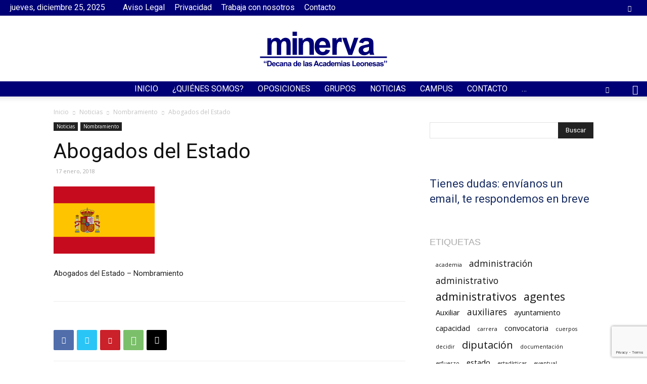

--- FILE ---
content_type: text/html; charset=utf-8
request_url: https://www.google.com/recaptcha/api2/anchor?ar=1&k=6LecCuAaAAAAACZeODP-4MVSd_pWPN7VZoFhesPY&co=aHR0cHM6Ly9hY2FkZW1pYW1pbmVydmEuY29tOjQ0Mw..&hl=en&v=7gg7H51Q-naNfhmCP3_R47ho&size=invisible&anchor-ms=20000&execute-ms=30000&cb=elogf7hwam0l
body_size: 48234
content:
<!DOCTYPE HTML><html dir="ltr" lang="en"><head><meta http-equiv="Content-Type" content="text/html; charset=UTF-8">
<meta http-equiv="X-UA-Compatible" content="IE=edge">
<title>reCAPTCHA</title>
<style type="text/css">
/* cyrillic-ext */
@font-face {
  font-family: 'Roboto';
  font-style: normal;
  font-weight: 400;
  font-stretch: 100%;
  src: url(//fonts.gstatic.com/s/roboto/v48/KFO7CnqEu92Fr1ME7kSn66aGLdTylUAMa3GUBHMdazTgWw.woff2) format('woff2');
  unicode-range: U+0460-052F, U+1C80-1C8A, U+20B4, U+2DE0-2DFF, U+A640-A69F, U+FE2E-FE2F;
}
/* cyrillic */
@font-face {
  font-family: 'Roboto';
  font-style: normal;
  font-weight: 400;
  font-stretch: 100%;
  src: url(//fonts.gstatic.com/s/roboto/v48/KFO7CnqEu92Fr1ME7kSn66aGLdTylUAMa3iUBHMdazTgWw.woff2) format('woff2');
  unicode-range: U+0301, U+0400-045F, U+0490-0491, U+04B0-04B1, U+2116;
}
/* greek-ext */
@font-face {
  font-family: 'Roboto';
  font-style: normal;
  font-weight: 400;
  font-stretch: 100%;
  src: url(//fonts.gstatic.com/s/roboto/v48/KFO7CnqEu92Fr1ME7kSn66aGLdTylUAMa3CUBHMdazTgWw.woff2) format('woff2');
  unicode-range: U+1F00-1FFF;
}
/* greek */
@font-face {
  font-family: 'Roboto';
  font-style: normal;
  font-weight: 400;
  font-stretch: 100%;
  src: url(//fonts.gstatic.com/s/roboto/v48/KFO7CnqEu92Fr1ME7kSn66aGLdTylUAMa3-UBHMdazTgWw.woff2) format('woff2');
  unicode-range: U+0370-0377, U+037A-037F, U+0384-038A, U+038C, U+038E-03A1, U+03A3-03FF;
}
/* math */
@font-face {
  font-family: 'Roboto';
  font-style: normal;
  font-weight: 400;
  font-stretch: 100%;
  src: url(//fonts.gstatic.com/s/roboto/v48/KFO7CnqEu92Fr1ME7kSn66aGLdTylUAMawCUBHMdazTgWw.woff2) format('woff2');
  unicode-range: U+0302-0303, U+0305, U+0307-0308, U+0310, U+0312, U+0315, U+031A, U+0326-0327, U+032C, U+032F-0330, U+0332-0333, U+0338, U+033A, U+0346, U+034D, U+0391-03A1, U+03A3-03A9, U+03B1-03C9, U+03D1, U+03D5-03D6, U+03F0-03F1, U+03F4-03F5, U+2016-2017, U+2034-2038, U+203C, U+2040, U+2043, U+2047, U+2050, U+2057, U+205F, U+2070-2071, U+2074-208E, U+2090-209C, U+20D0-20DC, U+20E1, U+20E5-20EF, U+2100-2112, U+2114-2115, U+2117-2121, U+2123-214F, U+2190, U+2192, U+2194-21AE, U+21B0-21E5, U+21F1-21F2, U+21F4-2211, U+2213-2214, U+2216-22FF, U+2308-230B, U+2310, U+2319, U+231C-2321, U+2336-237A, U+237C, U+2395, U+239B-23B7, U+23D0, U+23DC-23E1, U+2474-2475, U+25AF, U+25B3, U+25B7, U+25BD, U+25C1, U+25CA, U+25CC, U+25FB, U+266D-266F, U+27C0-27FF, U+2900-2AFF, U+2B0E-2B11, U+2B30-2B4C, U+2BFE, U+3030, U+FF5B, U+FF5D, U+1D400-1D7FF, U+1EE00-1EEFF;
}
/* symbols */
@font-face {
  font-family: 'Roboto';
  font-style: normal;
  font-weight: 400;
  font-stretch: 100%;
  src: url(//fonts.gstatic.com/s/roboto/v48/KFO7CnqEu92Fr1ME7kSn66aGLdTylUAMaxKUBHMdazTgWw.woff2) format('woff2');
  unicode-range: U+0001-000C, U+000E-001F, U+007F-009F, U+20DD-20E0, U+20E2-20E4, U+2150-218F, U+2190, U+2192, U+2194-2199, U+21AF, U+21E6-21F0, U+21F3, U+2218-2219, U+2299, U+22C4-22C6, U+2300-243F, U+2440-244A, U+2460-24FF, U+25A0-27BF, U+2800-28FF, U+2921-2922, U+2981, U+29BF, U+29EB, U+2B00-2BFF, U+4DC0-4DFF, U+FFF9-FFFB, U+10140-1018E, U+10190-1019C, U+101A0, U+101D0-101FD, U+102E0-102FB, U+10E60-10E7E, U+1D2C0-1D2D3, U+1D2E0-1D37F, U+1F000-1F0FF, U+1F100-1F1AD, U+1F1E6-1F1FF, U+1F30D-1F30F, U+1F315, U+1F31C, U+1F31E, U+1F320-1F32C, U+1F336, U+1F378, U+1F37D, U+1F382, U+1F393-1F39F, U+1F3A7-1F3A8, U+1F3AC-1F3AF, U+1F3C2, U+1F3C4-1F3C6, U+1F3CA-1F3CE, U+1F3D4-1F3E0, U+1F3ED, U+1F3F1-1F3F3, U+1F3F5-1F3F7, U+1F408, U+1F415, U+1F41F, U+1F426, U+1F43F, U+1F441-1F442, U+1F444, U+1F446-1F449, U+1F44C-1F44E, U+1F453, U+1F46A, U+1F47D, U+1F4A3, U+1F4B0, U+1F4B3, U+1F4B9, U+1F4BB, U+1F4BF, U+1F4C8-1F4CB, U+1F4D6, U+1F4DA, U+1F4DF, U+1F4E3-1F4E6, U+1F4EA-1F4ED, U+1F4F7, U+1F4F9-1F4FB, U+1F4FD-1F4FE, U+1F503, U+1F507-1F50B, U+1F50D, U+1F512-1F513, U+1F53E-1F54A, U+1F54F-1F5FA, U+1F610, U+1F650-1F67F, U+1F687, U+1F68D, U+1F691, U+1F694, U+1F698, U+1F6AD, U+1F6B2, U+1F6B9-1F6BA, U+1F6BC, U+1F6C6-1F6CF, U+1F6D3-1F6D7, U+1F6E0-1F6EA, U+1F6F0-1F6F3, U+1F6F7-1F6FC, U+1F700-1F7FF, U+1F800-1F80B, U+1F810-1F847, U+1F850-1F859, U+1F860-1F887, U+1F890-1F8AD, U+1F8B0-1F8BB, U+1F8C0-1F8C1, U+1F900-1F90B, U+1F93B, U+1F946, U+1F984, U+1F996, U+1F9E9, U+1FA00-1FA6F, U+1FA70-1FA7C, U+1FA80-1FA89, U+1FA8F-1FAC6, U+1FACE-1FADC, U+1FADF-1FAE9, U+1FAF0-1FAF8, U+1FB00-1FBFF;
}
/* vietnamese */
@font-face {
  font-family: 'Roboto';
  font-style: normal;
  font-weight: 400;
  font-stretch: 100%;
  src: url(//fonts.gstatic.com/s/roboto/v48/KFO7CnqEu92Fr1ME7kSn66aGLdTylUAMa3OUBHMdazTgWw.woff2) format('woff2');
  unicode-range: U+0102-0103, U+0110-0111, U+0128-0129, U+0168-0169, U+01A0-01A1, U+01AF-01B0, U+0300-0301, U+0303-0304, U+0308-0309, U+0323, U+0329, U+1EA0-1EF9, U+20AB;
}
/* latin-ext */
@font-face {
  font-family: 'Roboto';
  font-style: normal;
  font-weight: 400;
  font-stretch: 100%;
  src: url(//fonts.gstatic.com/s/roboto/v48/KFO7CnqEu92Fr1ME7kSn66aGLdTylUAMa3KUBHMdazTgWw.woff2) format('woff2');
  unicode-range: U+0100-02BA, U+02BD-02C5, U+02C7-02CC, U+02CE-02D7, U+02DD-02FF, U+0304, U+0308, U+0329, U+1D00-1DBF, U+1E00-1E9F, U+1EF2-1EFF, U+2020, U+20A0-20AB, U+20AD-20C0, U+2113, U+2C60-2C7F, U+A720-A7FF;
}
/* latin */
@font-face {
  font-family: 'Roboto';
  font-style: normal;
  font-weight: 400;
  font-stretch: 100%;
  src: url(//fonts.gstatic.com/s/roboto/v48/KFO7CnqEu92Fr1ME7kSn66aGLdTylUAMa3yUBHMdazQ.woff2) format('woff2');
  unicode-range: U+0000-00FF, U+0131, U+0152-0153, U+02BB-02BC, U+02C6, U+02DA, U+02DC, U+0304, U+0308, U+0329, U+2000-206F, U+20AC, U+2122, U+2191, U+2193, U+2212, U+2215, U+FEFF, U+FFFD;
}
/* cyrillic-ext */
@font-face {
  font-family: 'Roboto';
  font-style: normal;
  font-weight: 500;
  font-stretch: 100%;
  src: url(//fonts.gstatic.com/s/roboto/v48/KFO7CnqEu92Fr1ME7kSn66aGLdTylUAMa3GUBHMdazTgWw.woff2) format('woff2');
  unicode-range: U+0460-052F, U+1C80-1C8A, U+20B4, U+2DE0-2DFF, U+A640-A69F, U+FE2E-FE2F;
}
/* cyrillic */
@font-face {
  font-family: 'Roboto';
  font-style: normal;
  font-weight: 500;
  font-stretch: 100%;
  src: url(//fonts.gstatic.com/s/roboto/v48/KFO7CnqEu92Fr1ME7kSn66aGLdTylUAMa3iUBHMdazTgWw.woff2) format('woff2');
  unicode-range: U+0301, U+0400-045F, U+0490-0491, U+04B0-04B1, U+2116;
}
/* greek-ext */
@font-face {
  font-family: 'Roboto';
  font-style: normal;
  font-weight: 500;
  font-stretch: 100%;
  src: url(//fonts.gstatic.com/s/roboto/v48/KFO7CnqEu92Fr1ME7kSn66aGLdTylUAMa3CUBHMdazTgWw.woff2) format('woff2');
  unicode-range: U+1F00-1FFF;
}
/* greek */
@font-face {
  font-family: 'Roboto';
  font-style: normal;
  font-weight: 500;
  font-stretch: 100%;
  src: url(//fonts.gstatic.com/s/roboto/v48/KFO7CnqEu92Fr1ME7kSn66aGLdTylUAMa3-UBHMdazTgWw.woff2) format('woff2');
  unicode-range: U+0370-0377, U+037A-037F, U+0384-038A, U+038C, U+038E-03A1, U+03A3-03FF;
}
/* math */
@font-face {
  font-family: 'Roboto';
  font-style: normal;
  font-weight: 500;
  font-stretch: 100%;
  src: url(//fonts.gstatic.com/s/roboto/v48/KFO7CnqEu92Fr1ME7kSn66aGLdTylUAMawCUBHMdazTgWw.woff2) format('woff2');
  unicode-range: U+0302-0303, U+0305, U+0307-0308, U+0310, U+0312, U+0315, U+031A, U+0326-0327, U+032C, U+032F-0330, U+0332-0333, U+0338, U+033A, U+0346, U+034D, U+0391-03A1, U+03A3-03A9, U+03B1-03C9, U+03D1, U+03D5-03D6, U+03F0-03F1, U+03F4-03F5, U+2016-2017, U+2034-2038, U+203C, U+2040, U+2043, U+2047, U+2050, U+2057, U+205F, U+2070-2071, U+2074-208E, U+2090-209C, U+20D0-20DC, U+20E1, U+20E5-20EF, U+2100-2112, U+2114-2115, U+2117-2121, U+2123-214F, U+2190, U+2192, U+2194-21AE, U+21B0-21E5, U+21F1-21F2, U+21F4-2211, U+2213-2214, U+2216-22FF, U+2308-230B, U+2310, U+2319, U+231C-2321, U+2336-237A, U+237C, U+2395, U+239B-23B7, U+23D0, U+23DC-23E1, U+2474-2475, U+25AF, U+25B3, U+25B7, U+25BD, U+25C1, U+25CA, U+25CC, U+25FB, U+266D-266F, U+27C0-27FF, U+2900-2AFF, U+2B0E-2B11, U+2B30-2B4C, U+2BFE, U+3030, U+FF5B, U+FF5D, U+1D400-1D7FF, U+1EE00-1EEFF;
}
/* symbols */
@font-face {
  font-family: 'Roboto';
  font-style: normal;
  font-weight: 500;
  font-stretch: 100%;
  src: url(//fonts.gstatic.com/s/roboto/v48/KFO7CnqEu92Fr1ME7kSn66aGLdTylUAMaxKUBHMdazTgWw.woff2) format('woff2');
  unicode-range: U+0001-000C, U+000E-001F, U+007F-009F, U+20DD-20E0, U+20E2-20E4, U+2150-218F, U+2190, U+2192, U+2194-2199, U+21AF, U+21E6-21F0, U+21F3, U+2218-2219, U+2299, U+22C4-22C6, U+2300-243F, U+2440-244A, U+2460-24FF, U+25A0-27BF, U+2800-28FF, U+2921-2922, U+2981, U+29BF, U+29EB, U+2B00-2BFF, U+4DC0-4DFF, U+FFF9-FFFB, U+10140-1018E, U+10190-1019C, U+101A0, U+101D0-101FD, U+102E0-102FB, U+10E60-10E7E, U+1D2C0-1D2D3, U+1D2E0-1D37F, U+1F000-1F0FF, U+1F100-1F1AD, U+1F1E6-1F1FF, U+1F30D-1F30F, U+1F315, U+1F31C, U+1F31E, U+1F320-1F32C, U+1F336, U+1F378, U+1F37D, U+1F382, U+1F393-1F39F, U+1F3A7-1F3A8, U+1F3AC-1F3AF, U+1F3C2, U+1F3C4-1F3C6, U+1F3CA-1F3CE, U+1F3D4-1F3E0, U+1F3ED, U+1F3F1-1F3F3, U+1F3F5-1F3F7, U+1F408, U+1F415, U+1F41F, U+1F426, U+1F43F, U+1F441-1F442, U+1F444, U+1F446-1F449, U+1F44C-1F44E, U+1F453, U+1F46A, U+1F47D, U+1F4A3, U+1F4B0, U+1F4B3, U+1F4B9, U+1F4BB, U+1F4BF, U+1F4C8-1F4CB, U+1F4D6, U+1F4DA, U+1F4DF, U+1F4E3-1F4E6, U+1F4EA-1F4ED, U+1F4F7, U+1F4F9-1F4FB, U+1F4FD-1F4FE, U+1F503, U+1F507-1F50B, U+1F50D, U+1F512-1F513, U+1F53E-1F54A, U+1F54F-1F5FA, U+1F610, U+1F650-1F67F, U+1F687, U+1F68D, U+1F691, U+1F694, U+1F698, U+1F6AD, U+1F6B2, U+1F6B9-1F6BA, U+1F6BC, U+1F6C6-1F6CF, U+1F6D3-1F6D7, U+1F6E0-1F6EA, U+1F6F0-1F6F3, U+1F6F7-1F6FC, U+1F700-1F7FF, U+1F800-1F80B, U+1F810-1F847, U+1F850-1F859, U+1F860-1F887, U+1F890-1F8AD, U+1F8B0-1F8BB, U+1F8C0-1F8C1, U+1F900-1F90B, U+1F93B, U+1F946, U+1F984, U+1F996, U+1F9E9, U+1FA00-1FA6F, U+1FA70-1FA7C, U+1FA80-1FA89, U+1FA8F-1FAC6, U+1FACE-1FADC, U+1FADF-1FAE9, U+1FAF0-1FAF8, U+1FB00-1FBFF;
}
/* vietnamese */
@font-face {
  font-family: 'Roboto';
  font-style: normal;
  font-weight: 500;
  font-stretch: 100%;
  src: url(//fonts.gstatic.com/s/roboto/v48/KFO7CnqEu92Fr1ME7kSn66aGLdTylUAMa3OUBHMdazTgWw.woff2) format('woff2');
  unicode-range: U+0102-0103, U+0110-0111, U+0128-0129, U+0168-0169, U+01A0-01A1, U+01AF-01B0, U+0300-0301, U+0303-0304, U+0308-0309, U+0323, U+0329, U+1EA0-1EF9, U+20AB;
}
/* latin-ext */
@font-face {
  font-family: 'Roboto';
  font-style: normal;
  font-weight: 500;
  font-stretch: 100%;
  src: url(//fonts.gstatic.com/s/roboto/v48/KFO7CnqEu92Fr1ME7kSn66aGLdTylUAMa3KUBHMdazTgWw.woff2) format('woff2');
  unicode-range: U+0100-02BA, U+02BD-02C5, U+02C7-02CC, U+02CE-02D7, U+02DD-02FF, U+0304, U+0308, U+0329, U+1D00-1DBF, U+1E00-1E9F, U+1EF2-1EFF, U+2020, U+20A0-20AB, U+20AD-20C0, U+2113, U+2C60-2C7F, U+A720-A7FF;
}
/* latin */
@font-face {
  font-family: 'Roboto';
  font-style: normal;
  font-weight: 500;
  font-stretch: 100%;
  src: url(//fonts.gstatic.com/s/roboto/v48/KFO7CnqEu92Fr1ME7kSn66aGLdTylUAMa3yUBHMdazQ.woff2) format('woff2');
  unicode-range: U+0000-00FF, U+0131, U+0152-0153, U+02BB-02BC, U+02C6, U+02DA, U+02DC, U+0304, U+0308, U+0329, U+2000-206F, U+20AC, U+2122, U+2191, U+2193, U+2212, U+2215, U+FEFF, U+FFFD;
}
/* cyrillic-ext */
@font-face {
  font-family: 'Roboto';
  font-style: normal;
  font-weight: 900;
  font-stretch: 100%;
  src: url(//fonts.gstatic.com/s/roboto/v48/KFO7CnqEu92Fr1ME7kSn66aGLdTylUAMa3GUBHMdazTgWw.woff2) format('woff2');
  unicode-range: U+0460-052F, U+1C80-1C8A, U+20B4, U+2DE0-2DFF, U+A640-A69F, U+FE2E-FE2F;
}
/* cyrillic */
@font-face {
  font-family: 'Roboto';
  font-style: normal;
  font-weight: 900;
  font-stretch: 100%;
  src: url(//fonts.gstatic.com/s/roboto/v48/KFO7CnqEu92Fr1ME7kSn66aGLdTylUAMa3iUBHMdazTgWw.woff2) format('woff2');
  unicode-range: U+0301, U+0400-045F, U+0490-0491, U+04B0-04B1, U+2116;
}
/* greek-ext */
@font-face {
  font-family: 'Roboto';
  font-style: normal;
  font-weight: 900;
  font-stretch: 100%;
  src: url(//fonts.gstatic.com/s/roboto/v48/KFO7CnqEu92Fr1ME7kSn66aGLdTylUAMa3CUBHMdazTgWw.woff2) format('woff2');
  unicode-range: U+1F00-1FFF;
}
/* greek */
@font-face {
  font-family: 'Roboto';
  font-style: normal;
  font-weight: 900;
  font-stretch: 100%;
  src: url(//fonts.gstatic.com/s/roboto/v48/KFO7CnqEu92Fr1ME7kSn66aGLdTylUAMa3-UBHMdazTgWw.woff2) format('woff2');
  unicode-range: U+0370-0377, U+037A-037F, U+0384-038A, U+038C, U+038E-03A1, U+03A3-03FF;
}
/* math */
@font-face {
  font-family: 'Roboto';
  font-style: normal;
  font-weight: 900;
  font-stretch: 100%;
  src: url(//fonts.gstatic.com/s/roboto/v48/KFO7CnqEu92Fr1ME7kSn66aGLdTylUAMawCUBHMdazTgWw.woff2) format('woff2');
  unicode-range: U+0302-0303, U+0305, U+0307-0308, U+0310, U+0312, U+0315, U+031A, U+0326-0327, U+032C, U+032F-0330, U+0332-0333, U+0338, U+033A, U+0346, U+034D, U+0391-03A1, U+03A3-03A9, U+03B1-03C9, U+03D1, U+03D5-03D6, U+03F0-03F1, U+03F4-03F5, U+2016-2017, U+2034-2038, U+203C, U+2040, U+2043, U+2047, U+2050, U+2057, U+205F, U+2070-2071, U+2074-208E, U+2090-209C, U+20D0-20DC, U+20E1, U+20E5-20EF, U+2100-2112, U+2114-2115, U+2117-2121, U+2123-214F, U+2190, U+2192, U+2194-21AE, U+21B0-21E5, U+21F1-21F2, U+21F4-2211, U+2213-2214, U+2216-22FF, U+2308-230B, U+2310, U+2319, U+231C-2321, U+2336-237A, U+237C, U+2395, U+239B-23B7, U+23D0, U+23DC-23E1, U+2474-2475, U+25AF, U+25B3, U+25B7, U+25BD, U+25C1, U+25CA, U+25CC, U+25FB, U+266D-266F, U+27C0-27FF, U+2900-2AFF, U+2B0E-2B11, U+2B30-2B4C, U+2BFE, U+3030, U+FF5B, U+FF5D, U+1D400-1D7FF, U+1EE00-1EEFF;
}
/* symbols */
@font-face {
  font-family: 'Roboto';
  font-style: normal;
  font-weight: 900;
  font-stretch: 100%;
  src: url(//fonts.gstatic.com/s/roboto/v48/KFO7CnqEu92Fr1ME7kSn66aGLdTylUAMaxKUBHMdazTgWw.woff2) format('woff2');
  unicode-range: U+0001-000C, U+000E-001F, U+007F-009F, U+20DD-20E0, U+20E2-20E4, U+2150-218F, U+2190, U+2192, U+2194-2199, U+21AF, U+21E6-21F0, U+21F3, U+2218-2219, U+2299, U+22C4-22C6, U+2300-243F, U+2440-244A, U+2460-24FF, U+25A0-27BF, U+2800-28FF, U+2921-2922, U+2981, U+29BF, U+29EB, U+2B00-2BFF, U+4DC0-4DFF, U+FFF9-FFFB, U+10140-1018E, U+10190-1019C, U+101A0, U+101D0-101FD, U+102E0-102FB, U+10E60-10E7E, U+1D2C0-1D2D3, U+1D2E0-1D37F, U+1F000-1F0FF, U+1F100-1F1AD, U+1F1E6-1F1FF, U+1F30D-1F30F, U+1F315, U+1F31C, U+1F31E, U+1F320-1F32C, U+1F336, U+1F378, U+1F37D, U+1F382, U+1F393-1F39F, U+1F3A7-1F3A8, U+1F3AC-1F3AF, U+1F3C2, U+1F3C4-1F3C6, U+1F3CA-1F3CE, U+1F3D4-1F3E0, U+1F3ED, U+1F3F1-1F3F3, U+1F3F5-1F3F7, U+1F408, U+1F415, U+1F41F, U+1F426, U+1F43F, U+1F441-1F442, U+1F444, U+1F446-1F449, U+1F44C-1F44E, U+1F453, U+1F46A, U+1F47D, U+1F4A3, U+1F4B0, U+1F4B3, U+1F4B9, U+1F4BB, U+1F4BF, U+1F4C8-1F4CB, U+1F4D6, U+1F4DA, U+1F4DF, U+1F4E3-1F4E6, U+1F4EA-1F4ED, U+1F4F7, U+1F4F9-1F4FB, U+1F4FD-1F4FE, U+1F503, U+1F507-1F50B, U+1F50D, U+1F512-1F513, U+1F53E-1F54A, U+1F54F-1F5FA, U+1F610, U+1F650-1F67F, U+1F687, U+1F68D, U+1F691, U+1F694, U+1F698, U+1F6AD, U+1F6B2, U+1F6B9-1F6BA, U+1F6BC, U+1F6C6-1F6CF, U+1F6D3-1F6D7, U+1F6E0-1F6EA, U+1F6F0-1F6F3, U+1F6F7-1F6FC, U+1F700-1F7FF, U+1F800-1F80B, U+1F810-1F847, U+1F850-1F859, U+1F860-1F887, U+1F890-1F8AD, U+1F8B0-1F8BB, U+1F8C0-1F8C1, U+1F900-1F90B, U+1F93B, U+1F946, U+1F984, U+1F996, U+1F9E9, U+1FA00-1FA6F, U+1FA70-1FA7C, U+1FA80-1FA89, U+1FA8F-1FAC6, U+1FACE-1FADC, U+1FADF-1FAE9, U+1FAF0-1FAF8, U+1FB00-1FBFF;
}
/* vietnamese */
@font-face {
  font-family: 'Roboto';
  font-style: normal;
  font-weight: 900;
  font-stretch: 100%;
  src: url(//fonts.gstatic.com/s/roboto/v48/KFO7CnqEu92Fr1ME7kSn66aGLdTylUAMa3OUBHMdazTgWw.woff2) format('woff2');
  unicode-range: U+0102-0103, U+0110-0111, U+0128-0129, U+0168-0169, U+01A0-01A1, U+01AF-01B0, U+0300-0301, U+0303-0304, U+0308-0309, U+0323, U+0329, U+1EA0-1EF9, U+20AB;
}
/* latin-ext */
@font-face {
  font-family: 'Roboto';
  font-style: normal;
  font-weight: 900;
  font-stretch: 100%;
  src: url(//fonts.gstatic.com/s/roboto/v48/KFO7CnqEu92Fr1ME7kSn66aGLdTylUAMa3KUBHMdazTgWw.woff2) format('woff2');
  unicode-range: U+0100-02BA, U+02BD-02C5, U+02C7-02CC, U+02CE-02D7, U+02DD-02FF, U+0304, U+0308, U+0329, U+1D00-1DBF, U+1E00-1E9F, U+1EF2-1EFF, U+2020, U+20A0-20AB, U+20AD-20C0, U+2113, U+2C60-2C7F, U+A720-A7FF;
}
/* latin */
@font-face {
  font-family: 'Roboto';
  font-style: normal;
  font-weight: 900;
  font-stretch: 100%;
  src: url(//fonts.gstatic.com/s/roboto/v48/KFO7CnqEu92Fr1ME7kSn66aGLdTylUAMa3yUBHMdazQ.woff2) format('woff2');
  unicode-range: U+0000-00FF, U+0131, U+0152-0153, U+02BB-02BC, U+02C6, U+02DA, U+02DC, U+0304, U+0308, U+0329, U+2000-206F, U+20AC, U+2122, U+2191, U+2193, U+2212, U+2215, U+FEFF, U+FFFD;
}

</style>
<link rel="stylesheet" type="text/css" href="https://www.gstatic.com/recaptcha/releases/7gg7H51Q-naNfhmCP3_R47ho/styles__ltr.css">
<script nonce="ySVzEBUgisWasTZi9StIOg" type="text/javascript">window['__recaptcha_api'] = 'https://www.google.com/recaptcha/api2/';</script>
<script type="text/javascript" src="https://www.gstatic.com/recaptcha/releases/7gg7H51Q-naNfhmCP3_R47ho/recaptcha__en.js" nonce="ySVzEBUgisWasTZi9StIOg">
      
    </script></head>
<body><div id="rc-anchor-alert" class="rc-anchor-alert"></div>
<input type="hidden" id="recaptcha-token" value="[base64]">
<script type="text/javascript" nonce="ySVzEBUgisWasTZi9StIOg">
      recaptcha.anchor.Main.init("[\x22ainput\x22,[\x22bgdata\x22,\x22\x22,\[base64]/[base64]/bmV3IFpbdF0obVswXSk6Sz09Mj9uZXcgWlt0XShtWzBdLG1bMV0pOks9PTM/bmV3IFpbdF0obVswXSxtWzFdLG1bMl0pOks9PTQ/[base64]/[base64]/[base64]/[base64]/[base64]/[base64]/[base64]/[base64]/[base64]/[base64]/[base64]/[base64]/[base64]/[base64]\\u003d\\u003d\x22,\[base64]\\u003d\\u003d\x22,\x22w5vCqU7Cv8O4w6rCgFVCIDDCv8Kqw45WecKCwplfwonDjzzDgho2w74Fw7UYwpTDvCZDw7gQO8KwbR9KXCXDhMOrQTnCusOxwpx9wpV9w4vCq8Ogw7YXWcOLw68meSnDkcKDw4Itwo0FccOQwp9lLcK/[base64]/DqRjCuycxw6QJK1LDkcK/w67DscOxRlXDjiXDuMK2w6jDp3F3VcKJwrlJw5DDrAjDtsKFwq0Ewq8/[base64]/Dgi7CsE7CgsKtPsOCYWEjDXVcKMOUw7B7w5JqZcK3wrPDuGAjGTU2w4fCixMoUC/CsyQ7wrfCjSI+E8K2T8KZwoHDikFhwps8w6nCpsK0wozCrwMJwo9vw79/wpbDsTBCw5ooPT4YwociDMOHw4DDu0Mdw60GOMOTwqjChsOzwoPCt2ZiQHAJCAnCp8KHYzfDjCV6ccO0H8OawoUMw7TDisO5IFV8ScKLV8OUS8OIw5kIwr/DgcOcIMK5HMO+w4liYhB0w5UWwql0dQkbAF/Ci8Kwd0DDpMKCwo3CvSjDqMK7woXDjC0JWy85w5XDvcOeKXkWw7JFLCwSFgbDngYywpPCosOUJFw3T1cRw67CnCTCmBLCgcK0w43DsDhgw4Vgw5YbMcOjw7XDjGNpwo8SGGlfw502IcOYNA/[base64]/DrG9NIToccFQzwqtTLhdXbl/CnMOdw4rDp13DpH7DpCHCj1YYMCFXfcOgw4DDhRZ5TsKJw5BawqbDj8Ozw5V5wpReBcOibMKcHgPDv8Kyw6JwBMKkw7g8wpnCqBDDgsOMJD7DrlwDYgrChsOgaMKMw7o6w5bDo8O2w6PCvMKCPMOpwpBMw4DDoT/CmsKOw5HDicKJwppbwpRrUVt3wpsABMOOMsObwos9w4rCj8OUw5IWXi/Ct8OXw73CnDbDj8KRMcOtw5nDpsOcw7PDvsKIw57DjgQrOmAeDMOpRxjDjwbCq3FVcV85fMOyw6LDtcOkZsK/w7wQJcKjNMKbwrUWwo4qTMKqw4cUwp3CrVlxaUsswonChWzDlcKBE03CicKDwpUMwpHChy/Dpihvw5UpDsK7wpIZwr8ANmHCvMKnw5gowrjDgyPCiEIqMEHDhMONBSMuwqcKwqFuX2DDphPDiMKZw5l4w4HDt3QLw50AwrpvE1XCuMKswrAowpwYwqF0w4pzw7k9woYaZlwZwpnCm17Dh8OYw4PCvRQ8DsO1w7bDncKhbAkKL2/CuMKjX3TDp8OpU8KtwonCv0AlNsKFwoh6M8Kiw7oCVsKrP8OGVUdxw7bDl8OewrLDllgrw7gGwrfDjCLCr8KbIWsyw5YKwr8VCh/[base64]/DrTYnGMOPw6HDhMKowqzDhMK/PMK+G8O8BsKrY8KqQMKew6LCi8OtO8KHYXFwwpLCkMK5XMKDb8OkShHDgBfDu8OMworDlsOzFAd7w4rDmMO1wol3w7HCh8OIwrfDpcKyCmjDpErCgnzDv3HCjcKiH3/[base64]/DmcO/X8OFVMKFO8O/DsK8GcOswrN7wrlJAEPDqisZGmfDrXrDuDBSwpQ4VXR1ejocLRbCsMKPNMOOBMKewoPDmiLCpS3CqMOKwp3DpX1Kw4DCh8Ouw4obP8KxaMOmw6nClhnChjXDsA0iT8KtVnXDqU5xG8Osw6Qgw7EcScKaY3Ycw57CmSdJawQTw7HDo8K1BgnCrMO/woXDl8OCw6pZI31nw5bChMKQw4N4A8KNw7vCrcKwJ8K/wqPCu8Oow7DCtBQebcKkwrpAwqVLIMO8w5rCqcKAM3HCkcONDzDCo8KqDC3CtcK1wqrCtEbCoBvCtsORwrJFw6TCm8OJKXrDijfCv2bDscOSwqDDkw/DiWMQw6YeCcOWZMOUw5jDlTrCtx7DgjTDujRtGnVQwrYEwqvClh88bsOJKMOFw6VFZxMuwr8ZUFbDmCjDt8O5w6nDi8KPwoBTwpIlwpBuWMO/woQRwo/DmcKFw7slw7vCpMKpRMOkecObE8Oxbjcnw60Gw4VmFcOzwq4Mf1zDrsKVPcKSZy/DgcOMwqzDiQbCncKGw6MPwro5wociw77DonZmAsKoLGVSCMOjw7pOMUUnwqPCiEzCqzNBwqHDnBbDsQ/[base64]/DicO0OwjCv8OlYTfCicKLWTrDrcK8C1jDsRXDhxTDuTjDnW/DtRouwrTCucOyS8K8wqUmwotnw4XCr8KEP0N7FzRxwqXDgsKgw4YiwonDpHrCki52X0jCjsOAVjjDqMOONlLCqMOGSlXDsWnDkcKXLH7CjwfDrMOgwrROWsKLJFF+wqRGwqvCr8Osw7xgPSoOw5PDmMKjGMONworDt8O2wrt4wrBLHhRdEl/[base64]/w64PUsOlw5vDoC9DP8K0GMOpXCEvwqQBThHDscOlacKvw7dNN8KwYXfDqWDCocKjw4vCtcOlwr0xAMO3UcK7wq/DtMKDw7tNw5zDpTTCksKjwr41aQdRJhhRw5TCo8ODWMKdUsKjNAzDkwDCgMKbw60mwpUaUsOxVApCw5HCi8KuHVNKbxDCpsKUEyfCiGVnWMOUAcKoVAMEwqTDgcOewrfDvS47WsO7wpPCtsKSw6EKw6tAw69/wpPDpsOif8OOHsOBw7EMwoAYD8KbdmgpwojCjCVaw5zCmy4lwp3DoXzCs3Maw5PChMOfwoMPMi7DusOKwoI4O8OFV8KAw6YPJ8OqbFU/[base64]/NMOrwpJYwpjDklHDnmstwo7Dv8KQwo3Cv8OES8KSwr/DlMKhwqd0RcKdXgxfw67CucOKwo3CnlVNLGA9WMKdfGXDicKvUSXCl8Kaw7HDvMO4w6TCk8OBDcOaw77DpsOpZ8OkA8KWw4keUQrCm1gSYcKAwr7ClcOtf8OEBsOjw5lnJnvCjy7DpjJEGi1wWQd1GXcWwrI/w5NOwrjClsKbE8KHw5vDkVwxBFUBdcKvXxrDsMKVw7TDssKSd13CqsKrC0bDssOfG3PDvjxiwqzCgFsFwp/DkxpADBfDqMOmRHcGdQ18worCukxyVyo0wr8SL8O3woAjbcKBwr0Pw48eVsKZwqTDl3hGwqHDi2jChMOLKGbDu8KyQcOIQ8KGwrvDmcKJGFsLw4bCnCd1AMKQwpUKZAvDihAAwp5+PGx/wqTCjXJqw7fDgMOODMKkwqDCnXTDpHgkwoHDjSxrQ2ZcA0bDgQ17BcOwVQLCksOQwrdORAFMwrEhwoIwEhHCgMO6T3dsNXIDwqHCtcO8HAjCn2LDpkspScOUcMKRwpgswoLCp8OCw7/Cu8OGw4UqPcKswqxXPMKlwrTCinvCrMOXwpvCsmZTw4vCoVTCrm7CocOXZT3CqHMdw7fDnQxhw6PCusKAwoXDni/Ch8KLw7lCwpjCmE7CgcKAcCY/w4XCky3DncKlJsKoPMObahrCrQAycMOQU8K2NQDCjMKdw4lCImzDg1cpQMOHwrHDhcKaBsO5OMO6OMKRw6XCpxDDrRLDpMOxV8Kswpd0wr/DjBVCN1XCvDDCkHEMXBFjw5/DpnbCmMK5CjXDjsO4U8OAeMO/ZD7CuMO5wp/[base64]/Cj1PDkSLCj3zDqsOlX8K5UMOtUsOdwrDDgMOVDEHCsE9Lw6Y5w5Yxw6nCncOJwqMzw6bDsG40cnIgwr0ow5TDvTTCoF1TwpHCvwlQF1vDtHFjwrvCrAHDmMOrHldsAsOgw6zCrsK5w7QKPsKYw4jCkjXConvDv104wqdcT1wAw6JOw7Mgw7gNTcOvNT/DicO/XQHDkzHCrQXDocKKUSk1w57CgsKUCyPDl8KRH8KKwpYWLsO7w4EqHVpmWAoawr7CusOlIcKew6jDlsOfbMOGw7FBCMOZDm7Cmm/DqkjCu8KRwpfCnxEawolkEMKcN8K/L8KZHMO3QjXDgsORwoM0ME/DmwZ9w4PCryt+w78fV3cKw5pxw4YCw5bCv8KZfsKEfDEEw55lS8KiwqrDnMK8SUTCqT5Nw6AWwpzDmsOJFS/Dv8K5RgXCs8KkwqDDs8K+w7LCtsOeYcOGMwTCjMKfE8OgwpZ8GELDj8O2w4t9YcKrw5vChiszcsK9ScKAwqzDscKeSifDsMKsNsKDwrLDsgrDjkTDqcOASl0Twp/Dt8KMVgkwwpxYwqcvTcO0wo5nb8K8w5nCsWjCgSR5QsKMw6XCiHwUw4/CuHxVw6sSw7Apw6cjJnnCjxrCmXfCgsOiTcOMPMK0w6zCvsKpwoUUwojDgsK5DMKIw6Nfw5tLeTUOKhU2wp3Cn8KoGRvDm8KaT8KGMcKuPUDCgsOpwqPDiW8LRT/DksK2esOWwpEEZi/Dt2pnwpHDnxTCs3HDhMO2fsOKURjDuxXCgT/Ds8Oxw4nCqcOawqDDqQYNwpDDosK1D8OZwot5RMK1bsKbw6IaJsK9woB/dcKgw4LClyskLh/Co8OKVzRZw49YwoHCnMKBAcOKwrB3w4PDjMOtI1QWEMK8BMOlwqXCqFLCv8KSw4fCvcOqZsOfwo7Dn8OnGATCi8KCJ8O1w5UrBxsmMsOxw5ohIcOJwozCog7DksKxQi3DhGLCvcKaJcKewqDDksKvw4oBw6gOw6wuw4ciwpXDnmRTw7/Dn8ODNk55w70cwoFLw6Yxw4AjBMK7wrjCugRjGMKSAMOGw4/[base64]/CtRnDp3pZRDB4FMO4w77Du8OFWMK3XMO+b8OATD8DRDhWXMKDwqVAHz7Do8Kdw7vCi1kdwrTCjgxtd8KHaQrCisKGw4PDmMK/ZwlaAcKGdHvCqC4qw4HCkcKFMMOQw4vDjArCuRzCvkzDkxvDqMOvw4PDpMKHwoYHwojDsWPDscOnPg55w5A6wq/DmcK3wqvCqcOgw5ZEwpHDvsO8MGbChDvCjlFTOcOId8OENWNmMybDiX0iw6I/wobDqUgQwq0bw5BuCDPCrcKfwo3DocKTRsO+EcKJaVPDkA3Cuk3CgsOSCHLDh8KwKR0/wpbCvGzDisKLwp7DgQHCiAQNwoddDsOmck0Zwq4oOwLCqMO5w6Z/w7h1fyPDlXlmwo4IwoLDqy/DnMKpw4NfBRPDsTXCr8KUU8KCw7IrwrooKcOOwqHCnV/[base64]/DgBZpw6pww7rCgcO4Y8OmXFlHwqTCrMOZQVx0wqBQw5N1fwnDjMOaw4JKTsO5woXDhWRfKsKbw6zDu05xwptTC8KFdHPClX/Cp8OBwoVbw63DtcO/wq7CuMK9aC7ClMKRwq1JF8OHw47Chl0WwoYKGw44wrpyw5zDrsOVRgQWw4Y3w7bDqcOeNcOfw4lhw6N5XsKwwop8w4bCkQdlDiBHwqU3w5fDlMKxwo7Cs010w7Zsw5TDmhbCvcObwqxGEcO+EiDCuHAHai/[base64]/CqcK9DEnDrwHCs8OOTFHCglk8fcKIwo/DiSQubhfCqcKtwqcQUA4iw5nDrCrDlxM1IgZgw7HCkVoYYmgYKgfCogNEw4LDkg/ClxzDkMOjwqPDkGRhwqQVT8Ksw6vDg8Knw5DDnAFTwqp8w5XDmcOBGVAEw5fDuMOewo/[base64]/w4nCkRUuNsObIW3ClsKbQUbCkXbCucO9w7sgw7/DucOkwrZcKsKvw488wrrCs0zCk8Odwqw1acOWYwTCmMOASwNuwoZLQk3Dl8KUw7bDt8OMwoMqT8KMNg0Qw6E/wpRrw5PDjWQnDsO+w5HDocOqw6XCm8OKwrnDqhwZw7jCosOdwqQjUMOmwoMkw5zCsVnCt8OlwqTCklUJw7Z7wovCtCXCpsKCwol0XcOFwr7DucOTJCrCoSRrwrHCl1RbRMOgwpUpSF/DqMOBWHrCrMO7V8KIJ8OTHMKseUnCosOkwpvCtMK1w4bCvQ9Cw7V/w5VkwrcuZcKowpQSP0DCosObQUHCjAEHBQIybgjDucOMw6bCp8O0wqnCgGjDmERvMGzCtUBUTsKmw4TDlcKewovCvcOzXcOrRibDhMKlwoo8w5cjLMOwVsOhYcKawrgBKlZWL8KqW8Otw6/CuF1TYljCosONHDBqXsOrVcKACk15acKGwoJ/wrhJNmfDkGpGw7DDlWlYRjUfw4vDn8KlwohUFWzDqsOdwq07DRMMwr1Vw7tPeMOMTBbCkMKKwrXDkTkwVcODwqw7wq0eesKSfMKGwo5oVEIUBMKgwrjCmTLCpCY7wpVyw77ChsKHw7pOGknCmEVew4sIwpXDv8K/[base64]/[base64]/DsDwXUBBvHWbCusOMW8OAfcKcB8OhMMOtRcOEK8Ouw7DDgioHc8K1NEs9w77CvznCgsOkwrDCvjfDohU4w5plwo3CpxsLwpDCpsKywr3DhknDpF7CrRHCo0klw5HCnXMRNsK2eDPDlsK2I8KHw7/[base64]/[base64]/[base64]/wq3CinUaD1TCjcKpWQEdw7jCvsO2wqbDjVTDjsKhNCQtLU8mwqoCwrTDnD3CqStawo5kdVjCp8KWMMOKTMKkwqfDicK6woHCkl/Du2AKw6LDi8KWwrhpeMK0KW3CjMO4SwPCpQtKw5J2wqw0Gy/Cn2wsw7zDqsOpwqkTw641wrzDtUVpTMKKwrUKwr5zwqYWTSrClGbDtHlBw7rCpMKVw6TCoV8Twp5uahbDhxDCj8KoVMOvwpfCmATDoMOyw5c9w6EYw49CUnLDv0hwMMOvwrhfUE/DhcOlwoNaw7N/IcKTZ8O+Oy8Lw7V9wrxWwr05w5Vaw6cHwobDiMOWDcOEVsO0wqZDYsO+fMKVwpkiwpXCo8KNwoXDtCTDrcO+UxgGKsKyw4zDs8O3DMO/[base64]/CnMKWAsO8ScK1w6gtZ8Kawr03w4bCl8KQbsKewq7DoFtfwpjDjyZQw55XwrzDlSZpwrDCsMOww7hRa8OrU8KlSW/CtA1bTU0rAMKrWMK9w7YmJ2TDpynCvi7DncOewrzDkiQGwr/DtG/CvBrCucKjIsOuUcKuwqrDkcKqVMKkwp/[base64]/[base64]/DqMOxHsO7R23DtFllFA0pXU5ZwpnCqMOCPcKnF8ONwoXDhhjCgXfCkC5Cwq1cwrXDriUpYiB6FMKnCT0/w4rDkWvCjsKrwqN2wrfCmMKVw6HCtcKLw6kKwoHCsmh+w6zCr8KdwrPCmcOaw6bDlTglwqZaw5vDisOHwr/CjkfCmMO4w5EeDyUdG3rDo3BIeivDnTHDjCdzXcKnwqvDvEzCj3JEPcKaw5VvC8KPMhrCssOAwotLNcOFBg/[base64]/Csz3DlcKIQcKMwqYiDsK5TcOXwoIRYsKAwqlgWcKOwr15TiTDusKaWsOHw7J4wpIYEcKQw5jDg8Kuw4bCmsOmR0ZRYGYewqcWDH/Cg09Ew4fCk1EhWU/DpcKdQhY7P2bDqsOTw5MWw7DDhUfDhWzCmxHDocKBUlx6BF0dHUwsUcKmw6NDJS0jcsOoM8O0JcOEwogfAhVnbHY+w4TCscOCSQowAQLDjsO6w4o4w7TDsiRRw78bckg8FcKIwqQXKMKnEktpwqjDk8Kzwq0OwoApw5ENBcOpw5TCt8O2OsK0SmFTwq/Cg8OYw5TDmhzCnl3DgsKMTMKLLlEFwpHCnsK1wrBzHEFOwpjDnn/CksO6bcKBwq9gfTLDpWHCrkBCw51VAjE8w7wIwrDCp8KQDmTCrEPCgsOPeRLCoyDDpcOCwop5wojDtcOkAErDkGEUGyXDrcOnwpnDocO/wpYAXcOkS8OOwod6BWs0QcOIw4E7w4RVSGIpCzYbX8OBw4sEUxcVEFjCtsOkPsOAwpPDjU/[base64]/w58+wphfGMKVwrLCqHjCulLCiTd7XsKNbMKIeW1kw78GVsOZwoo1wrlPeMKCw7Mlw6ZcecOzw49+CsOiF8Ojw7lKwoM0dcO4w4VlKTpGdWV+wpJiIwTCvA95woHCpBjDisK6e07ClsKGwqnCg8Oaw4E3w51tKDphNiN/fMOWw59hVnULwrp0f8KXwpLDocK0UxLDuMKfw7tHKiLDqB40wopKwptBNcKawpnCoGwiRMOHw5EOwr7Djx3CnsOaE8OkPMOXA0nDkhzCvsKJw4TCkxo3LcOYw4TCgcOBE23DvMO6wpEEwqbDg8OkDcOXw4fCkMKvwqDDuMOOw57Cs8O/bMORw5fDi29heG3Ci8K4w6zDjsOyCDI/[base64]/[base64]/fTbCpsK7I8K8wq3CsHdGQMKvB8KCesKjNsOhw6TCgxXCksOTd10kw6d2I8OhSEBGHcOpHcONw6vDpcKIw5DCncOjEMK7XAlZw6XCgsKUw4Z8wrHDlVfCpsOWwrDCqFHCqDTDq2srw7/Drm56w4PCnBHDlXV8w7PDtHHDoMORd1HCj8OTwqh0JMKnCUgNMMKmw6lLw5XDj8Kew4bCrzVcQcKhw73CmMKOwpgiw6cncMKILk3Dg0fDusKxwr3CvMK9wqB7wrLDj0vCnhrDlcKTw45UGWd8JQbCkS/Cjl7CjcKrwrHDg8KSOcOhasOew4kqHcK9wqJuw6dYw4dqwpZmJ8O9w7vDiBHCtsKFc0cmOcKXwqbDmC5fwrNlT8KRMsOBeXbCvX9XK1LCtDU/[base64]/S8OFdArCj8OswpVrw7DChsK0w7vDt8OwEU/DqsORJRnClQnCrW7CpMKDw7sUSMOEekR9ASdmI08Rw5HCnRUdw7DDmj7DtsOgwq8Ww4vCqFI5ejTDtn1jSnTDhTJpw5sAB27CqMOdwrPCvWxWw6g6w73DoMKOwo/Ci0DCs8OvwrQmw6HCrsO/[base64]/[base64]/CuSrCocOYb8KHwqjCpMKNPlomfcObw6dIVhwHwoI6MhHCn8OWOMKRwoJLTMKgw6UYw4zDk8KPw6rDsMOQwrDCrsOTYWrCngt9woDDjR3CilvCg8KdBsOOw5ZrLsKuw7xucMOew5JwcmMtw51Iwq7CicKTw5LDu8OjbDkDdcOtwozCk2XCucOYacO9wprCscO7w7/Ch2zDpcOGwrYbPMOxKHgMM8OGK17DvHMTf8OYbMKJwp5mF8O6wqLCljsCJAgZw7l2wo/Dn8Orw4zCnsKwZ15qVMKjwqMHwoXCrEo4d8KCwoHCl8OYHzAFM8Oiw5tDwoTCkcKKJ0/CtETCo8KHw651w6vDrMKGX8KfEg/DrMOAGUzCk8Oow6zCkMKlwo9pw7PCt8KFTMKXasKAQnfDnMKUWsK2wpZYWhpZw7LDsMO1J38dP8OAwrFWwrTCicOhBsOGw7U7w7oJSFtrw7oKw5t6EW9Gw5pyw43CmcKCwr/Co8ObJn7DukfDkcOEw7AmwrFXw5kgw5w1wrlxwrXDicKge8KEUMKwaEEmwo/CnsKWw7jCu8OFwrlfw5/Cu8ObRz8kGsK0IsKBP00Bw5zCg8Ocd8OMJwlLw4nCj0nClVBwH8K/fQdFwr/CucKlw6vCnExLwphawr/DolHDmirCicO3w53Ci0doEcKPwozCnVPClkcewrxiwqfDnsK/CS00wp0cw7PDo8Ouw6dmGX/DtcKeCsOLK8KzNXdGfCIWAMOgw5UfLCfDm8KvT8KjSMKtwp7CrsOLwrFLHcK5J8K+AUFidsKPXMK/[base64]/EXdga08gwqY+wqLCm1h5PcKTw5V8T8Kcw67CtcO2wrrDtRlPwrl0wrcOw7J0dzTDgjNKHsKuwp7DpDbDgwdFL07Ci8OVP8Osw6HDjVzCgHkRw4I+wofCuhjDuB/[base64]/DrMK+w54wacK1w6zDkFttfMKiwq/CjQrClMKVTnpgfMO5AsK6w5ZpLsOXwop8R0lhw641wpl4w4fDj17Cr8KqbVZ7wrsdw41cwoAlw6EGIcOuc8O9eMOhwp19w5w5wp/Cpzxww5wow6/CuhDDnzAZDEhQw7tybcKNwqLCtcK5w43DhsK6wrYgw5lzwpFow59gwpHChl7CvMOJdcKsQWdSRcKFwqBabMOcBAVeRMOsYRbCiwspwq5QS8O/IWXCvwnCp8K7AMORw43DnVDDjwLDoyl4MsO/[base64]/DmsOCwrQUDR4pRUZoJgQBGMO3w5Q7UUbDk8OHw7/[base64]/ScOwEWVXaMOIPT7DqC/[base64]/KMKbw58Ww5QtXsOsw7/[base64]/ClFvDscO0YMKlw7F7wr/CkcOvwoVHwqpxJywFw5nDjMOWEcOiw5JDw4jDsVLCjDPCksKiw6HDocKAeMKcwqQ3wofCsMOZwrRGw4LDrhLDhUzDtE0XwrHDnG3CkSRKeMKTQcOTw7J4w7/DvsOoZMKSCXdzWcO9w4bCqcOnw53DicOCwo3CtcOoI8ObaSfCoRPClsO7wojCkcODw7jCssOWA8OOw4sKekdvdm7Ct8OfbMOGwqFzw70nw5TDksKKw6ItwqXDgcK7TcOFw5gww488FMO4ZR/CpSzCgFVJwq7ChsKaHDnCqXARLELCo8KMYsO5wrx2w4vDuMOdCilgI8OgHmkzVMOuf3jDvQRPw6LCr09OwqbCllHCkyIbwrYvwozDusOkwq/ClBZkW8O4QMKZRTlEehnDnx7ClsKDwrfDoi9FworDjcOjJcK3asO7X8KuwqbColbDmMOYw4dZw4FowrXCsyTCvQ4oPsOGw4LCksKSwqMUYsOAwobCucO1Nw/Dt0HDijvDk3tebw3Dr8KewotLDkvDrXNrGnAkwq1ow5XCjzR/bMO/[base64]/CucKOf3teFMKWw7tKwp/ClMOSJ8KTw6rCnMKTw7hHWl1nwp/CkDHCm8KZwqjDv8KYN8OVwqDCiT9tw5bCvkYcwr/CsVI0wqMtwrPDgHUUwpRkw4vCksOzJiTDtR7DmSTCngMew7TDuUjDuUXDkkfCvsKTw5DCo1kOfsOEwp/[base64]/[base64]/[base64]/[base64]/DlF7DhR8kw6fCi05oDUHCksOwV0UAwqh4HynDo8OCw5XDkXnDscOdwp9kw4bCt8OuKMKDwrohw43CrMKXccKfEcOcw43CvxPDk8OSW8KFwo9gw64aO8KXw6MYw6cMwr/DkFPCqU7DvFtFYMKNEcKMJMKqwq8EGkBVFMKqMgLCjwxYAcKJwrFoKAwXwpHCs3bDqcOLHMOGwqHDlSjDlsOOw5jCvFojw6HCiEjDjsOxw59ybMKvbMOJw6nCs2dMV8KFw7wwVMObw4IRwq5iOFEowqHCjcOow6s2V8O1wonCvAJ8b8Oiw4M9LcKKwp9bWMO/wp3Dk1LCkcOWf8O2IUTDqRxOw6nCrmPDqGcUw5NWZC1MThRQw7RIQVtYw47DnFxOIcKFWcKlFlxJdjDCtsOpwoBcw4LDpiQSw7zCoxZ/TsOIT8KQa13DqXXCosKvG8KOw6/[base64]/CrsKRwoRkwo43w7jCk0w8w7IYeS8qw5jCumEmO0Erw7/[base64]/CmC7DkMO0w5zCjsK/UMOWIcO3w4l/wpUeN3hCQsODHcOzwpAOdXZPKloDSMKuOVlGVwDDt8KTwoMGwrIGDBvDgMOPYMO/[base64]/[base64]/CnsK1SGnDhsOkwoDDtnc/[base64]/SsKHW3ZRAwA6woHDvsO8SMK4w77DgyRebm/Cj28xwp9yw4LCqmFCcy9twoPCsTo7b1oVV8O8WcOXw7g6w6jDtjDDsHplw5HDnxMHw4fChCY4b8KKwqYDw7XCnsOWw7jDqMORLcKwwpfCi3I3w6NYw7ZAXMKCcMK4wrAwQsOnw5Qlwpg1AsOIw4oEIynDn8Oywqkiw4ASU8K2LcO8wrLCi8OUaQ98Vj3Cml/CvArDj8Oga8OnwqPDrMO6AjVZLR7CkQM4MDh5EcKZw5Upw6oUQ3BaFsO9wpl8e8O/wo5tXMOJwoMhw5XCo3zCpT50SMKSwqbCmMOjw4jDq8Kzwr3DtMKgw67DnMKRw4xgwpV1JMOpRMKsw6J/[base64]/Dt8K+w7oeGcK2w7PCvwzDsMKiIsKYw4ZYw63Cs8KYwoDCvyFYw6Q3w4vDpMOCPMO1w6XDusK/[base64]/CtsKoKiPCkX/DhcKNScKdH0ojTkVOKl3Cj8KRwpEMwq5+MiV5w6LCjcK6wpXDtMO0w7PCpyxnCcKVIBvDvDJDw53CscOmVsOPwpvCvhXDg8Ktwq56W8KVwq7DqcKjRSQcTcKkw4zCpXUsO0FMw7zCl8KUw7U6VB/[base64]/Cgz7DnMKISgXCqsO1w4UyLsOQBMOmQFXCgCArwpvDhBjCgcKgw7LDjsKEB0dkw4BMw7AqdMKqDMOhw5fCn2ZNw6bDlDFSw73DmkrCvUASwpACOsOoR8Kswq4cPQrDmh4jMsKHITrChMK7w6Bowrxnwq8NwqrDgsKJw43CtUHCn04cIMOwFSB/U0zDoT5PwovCrTPCgMOiNwghw6IfJHBlw5zDiMOKG0nCjkMECsKyJsKWHcKdUcO8wpYrwqjCrzgIE2jDgUrDmlLCsl5ldsKKw45GN8OxMBgHwpPCo8KVJ10PW8OKJ8KfwqLCrTjDjiA0N1VRwrbCt2/DuUHDrXMuBT0Kw4XCtVLDs8O0w60ow5hfRn1Sw5piCUVcGMOLw48bwpoaw4t5wqvDo8KZw7TDlADDogHDpMKKZm95WWDCusOJwqbCqGzDszACVArCicKqZsOyw7FRGsKOw6jDjMKLLsKzZsOKwrEzw6B/w4RCw6nCkVrClE4UVsKnw6VUw4oEAl5NwqgIwovDjMO9w4jDp0I5esKSw6DCn1dhwqzCpMOPT8OZYGvChxTCjz3CgsKuQRzDpcO8bsOsw4VEVC89aw/DhMOeRTXDtGkTCg5zGX/CvmnDjMKPHcOMJ8KRdyPDvSzCrjbDrFsewrUsScOAScOVwrLDjH8VUHDCpsKuNTNjw4NYwp8Lw4sTUSodwpImPlTCowrCm0JJwoHCj8KuwpsDw5HDi8OneFY0SsObWMKgwrtgYcO4w5pEKXE7w4TCqQcWYcOWdsKXPsOPwqose8Kkw7vCtC49GB0sbsO7BMKMw7gOKk/DgHgnbcONwoLDkxnDtxl9wqLDhSHDisKCw7nDtU1uWnsOH8OpwqAJI8KrwqzDtsKHw4PDkxN/w51zawBNK8OXw5nCl1AsW8Kcwq/CiFJEH2XDlRoFR8OlIcKUSDLDucOga8KewrcZwoPCjyjDgBF/ZQceCWXCssKtGEPDlMOlMsK/[base64]/[base64]/Ck8KlUMOpw6PDlFYCw6XDsxRVwrTDg3zDtwkGdcOnwpFEw4RZw4TCkcOZw7/Cl1chWg7DosO+ZG1QWMKCw6ohCUTDicOJwpTCoAVSw7UZS3wwwpMtw63CocK9wpEBwoXCgsOpwrk1wqQyw7BjPVrDpjpjMANhw7ohVl8oBcKTwp/[base64]/[base64]/[base64]/CpsKzw4ZqN8Kdw4A7FsKnNsKKw7TDpsKYwovCtcOjw6QPYMKKwoAcKAwCwpfCsMO/GD1NeC9ZwpQdwphHeMOMVMKYw5JbAcODwqM/[base64]/DtiLDs8OcDcOPwoNQcQ4ZGcODwr7DmB/ChFBTCcO7w5bCkcOxwoLDg8KeKcOsw7HDribCoMO/wqfDqG0TDsKYwpdKwrpkwrlDwp08wrJpwqFCHENJAMKAA8K+w7xWNcK7wrTCq8K4w5HDvcKpG8K7JxvDr8KTcSkaDcOHfxzDj8O7e8OzNFh5LsOqAn4XwpTCvjoAcsKJw7oww5LDmMKUwrjCncKbw6nChgHCpnXCl8OqJQ0/[base64]/[base64]/DnkYzw7XCnMKLZFMtS3PCj8K+FcOfwpXDt8KdJMKTw6k3NsO2VB3DtEbDnMKYVsOkw7fCmcKHwrRGGjgBw4QLaSzDrsOpw6NpDTDDvjHCkMKswo9ddB4pw7HCnywKwoAOJwDDpMOhw4XChyltw5h/wpPCgDfDsR9Kw6DDgT3DocK1w79ebsKSwrvClSDCsUnDscKMwoZ6eV8Vwo87wpUTKMOrNsOXwqbCog/CjmPCvMKaRD4xL8KvwqzDuMOzwr/[base64]/Ct8KtwoNQTMKRw5XDsRnDnCXCnF1cFcKzw7HCmRfCocOhf8KmOsKkw6oawqVTAXJeLn3CsMOnVh/Dm8OrwqzCqsOsIm0LTcK/wr0nwrvCuwR5VwFrwpgNw5YmCWdcUMOTw7h2UljCqV3DtQI2wonDnsOaw6kNwrLDpj1Ow6DChMK+OcOAKnlmd3gYwq/DvlHDuyp/DA7CoMO+QcKLwqU3w4lJYMKJwobCgF3DqytjwpMNdsOzT8Otw6PCjFIbwpF6egHDlMKvw7DDqB3DvsO2w7pIw60RS2DChHF9cFzCii/[base64]/Cq8KswrM8LhDDjcKEHnRIwqQTRcOaw7gzw67CuAfCki/CixjDhMObYsKCwr3DnhfDkcKNwrTDpnImLsK+JsO+wprDtVrCqsK9I8KxwobCrMKFDgYCworCiCDDgiLDsG17bMO7dlVKOsKxw5LCnMKoeF3CuQPDljHCsMK/w7tWwow/c8OEwqrDssONwqwmwoBrJsOqC0dAwostckrDrcOVScOpw7vCoWYuPhbDiRfDgsOKw4bDusOvworDrXgew4PCkl/DlsKxwq0LwpzCpVx6XMK4T8Krw43Cs8K8NivCsjRkwo7Do8KXwpofwprCkX/DscKoQTAILRNdZTU+QcOmw5bCrgFPaMOjw5AdAcKdMHnCr8OdwobCh8OIwrwYB3w/FFkwUTZhVsOjw4crCwPCgMOpJsO3w4I5Y1bDmCfCkljCh8KNwr/DnEVPVVALw79PLxDDvSR5wqECP8Ksw6XDuUbCocOxw41zwqPCu8KHSsKufW3CpsO4w5/Dp8OATsO2w5/[base64]/OFfDpEMMATYtX8O9CU91WB7CjsKFSyFcZVBVw7XDusOxwovChMOVYTk8fMKLwo4GwoAdwoPDv8KjJFLDmUdpGcOhTibCq8KoKgPCpMOxJsKxwqd0wrLDmg/Dsl/CmjvCrlLDhhrDisKxMBc1w4x0w4snDMKFY8KXNT9YGDbCgzPDqTzDi2rDgDfDl8K1wrFLwrvChsKdA1bDqhbCrMKGPwjClVnDusKRw4YbR8K5AxQgw6vCgn/DiizDhsOzBMO7w7nCpidHSCTCgQvDniXCq3c/IW3CrcOpwoIzw6fDosKue0/CvzkCHEHDoMKpwrHCsGfDrcOdBSnDjcOXAn1Uw6pMw4vDnMKNb0XCtcOyOwgzesKnMVLChD3DpsO2N0nCt3cWHsKNwoXCpMKhb8OAw6/CnwdRwpMwwqgtOTjCicOBD8KUwrRePhM9Nx1PCsK4KxBoQyfDmhlZGxxnw5TCli/CkMKYw6vDncOOw5gJdg\\u003d\\u003d\x22],null,[\x22conf\x22,null,\x226LecCuAaAAAAACZeODP-4MVSd_pWPN7VZoFhesPY\x22,0,null,null,null,0,[21,125,63,73,95,87,41,43,42,83,102,105,109,121],[-1442069,144],0,null,null,null,null,0,null,0,null,700,1,null,0,\[base64]/tzcYADoGZWF6dTZkEg4Iiv2INxgAOgVNZklJNBoZCAMSFR0U8JfjNw7/vqUGGcSdCRmc4owCGQ\\u003d\\u003d\x22,0,0,null,null,1,null,0,1],\x22https://academiaminerva.com:443\x22,null,[3,1,1],null,null,null,1,3600,[\x22https://www.google.com/intl/en/policies/privacy/\x22,\x22https://www.google.com/intl/en/policies/terms/\x22],\x22L3fu38MNjkiIf7zdbIiUV0JDE9pGp0B4TX1bE4q8dDk\\u003d\x22,1,0,null,1,1766653361733,0,0,[158],null,[53,69,140,144,135],\x22RC-xeNGtmyp6KDdfA\x22,null,null,null,null,null,\x220dAFcWeA7rhnthKCs0CspMOg16gCbetCnJW6N1P7PJiIBbbn1_PzZxkMULrhtd0Om9E0dSX1MhKFAt55rOWguOkr7OxDvUQUd2-w\x22,1766736161805]");
    </script></body></html>

--- FILE ---
content_type: image/svg+xml
request_url: https://academiaminerva.com/wp-content/uploads/2022/10/Academia-Minerva-Blanco.svg
body_size: 18511
content:
<svg id="Academia-Minerva-Blanco" xmlns="http://www.w3.org/2000/svg" width="272" height="90" viewBox="0 0 272 90">
  <defs>
    <style>
      .cls-1, .cls-2 {
        fill: #fff;
      }

      .cls-1 {
        fill-rule: evenodd;
      }
    </style>
  </defs>
  <path id="minerva" class="cls-1" d="M25.014,55.011h8.273V38.851a24.937,24.937,0,0,1,.662-6.859,6,6,0,0,1,2.193-3.163,5.774,5.774,0,0,1,3.445-1.1,4.135,4.135,0,0,1,2.517.689,4.005,4.005,0,0,1,1.369,2.1,26.85,26.85,0,0,1,.442,6.264V55.011h8.273V39.039a25.208,25.208,0,0,1,.677-6.874,6.254,6.254,0,0,1,2.208-3.3,5.41,5.41,0,0,1,3.268-1.128,3.853,3.853,0,0,1,3.533,1.879q0.854,1.441.854,6.389v19.01H71V33.746a20.077,20.077,0,0,0-.854-6.89,8.971,8.971,0,0,0-3.562-4.369A10.809,10.809,0,0,0,60.755,21a10.382,10.382,0,0,0-5.093,1.315,14.7,14.7,0,0,0-4.446,3.977A9.852,9.852,0,0,0,47.6,22.315,9.992,9.992,0,0,0,42.384,21q-5.653,0-9.745,5.293V21.751H25.014v33.26Zm58.6-37.857V9.027H74.827v8.128h8.784Zm0,37.7v-33.2H74.827v33.2h8.784Zm33.4-20.632a27.446,27.446,0,0,0-.484-5.908,9.7,9.7,0,0,0-1.72-3.689,8.908,8.908,0,0,0-3.642-2.673,13.6,13.6,0,0,0-16.255,4.58V21.656H86.75v33.2h8.784V39.819a28.63,28.63,0,0,1,.672-7.628,6.3,6.3,0,0,1,2.485-3.314,7.045,7.045,0,0,1,4.1-1.25,5.229,5.229,0,0,1,3.048.875,4.879,4.879,0,0,1,1.828,2.454q0.563,1.579.563,6.955V54.855h8.784V34.223Zm21.207,13.692a5.376,5.376,0,0,1-3.47,1.125,6.649,6.649,0,0,1-5.064-2.173,8.882,8.882,0,0,1-2.125-6.08h22.007q0.188-10.1-4.095-14.989t-11.692-4.892a14.209,14.209,0,0,0-10.91,4.673q-4.314,4.674-4.314,12.926a19.01,19.01,0,0,0,3.283,11.441q4.157,5.658,12.817,5.658a15.657,15.657,0,0,0,9.112-2.517,14.353,14.353,0,0,0,5.33-7.331l-8.753-1.469A6.952,6.952,0,0,1,138.217,47.915Zm-10.5-12.5a8.106,8.106,0,0,1,1.844-5.689,6.339,6.339,0,0,1,9.316-.11,8.458,8.458,0,0,1,1.969,5.8H127.714ZM172,30.029a7.457,7.457,0,0,0-3.792-1.245,4.876,4.876,0,0,0-3.126,1.016,6.938,6.938,0,0,0-2.016,3.673q-0.735,2.657-.735,11.129V54.855h-8.784v-33.2h8.159v4.72a14.188,14.188,0,0,1,3.767-4.408,6.93,6.93,0,0,1,3.8-1.063,10.637,10.637,0,0,1,2.729.368v8.755Zm20.766,24.983L205.013,21h-8.387l-5.863,17.358q-0.463,1.441-.87,2.882-0.174.7-.842,2.914l-1.683-5.8L181.564,21H173l12.421,34.012h7.343ZM216.53,28.549a6.286,6.286,0,0,1,3.657-.922q3.469,0,4.721,1.079a4.55,4.55,0,0,1,1.25,3.611v0.875a47.82,47.82,0,0,1-8.534,2.157,29.446,29.446,0,0,0-6.987,2.047,8.783,8.783,0,0,0-3.767,3.376,9.442,9.442,0,0,0-1.344,5.017,9.249,9.249,0,0,0,2.954,7.034,11.312,11.312,0,0,0,8.081,2.782,13.8,13.8,0,0,0,5.471-1.094,15.848,15.848,0,0,0,4.814-3.282q0.093,0.251.312,1.032,0.5,1.72.844,2.595h8.691a18.824,18.824,0,0,1-1.579-4.455,35.626,35.626,0,0,1-.422-6.455l0.094-10.253q0-5.721-1.172-7.862a8.734,8.734,0,0,0-4.049-3.532q-2.875-1.391-8.753-1.391-6.471,0-9.753,2.313a12.413,12.413,0,0,0-4.626,7.127l7.971,1.438A6.406,6.406,0,0,1,216.53,28.549Zm9.628,12.114a17.355,17.355,0,0,1-.344,4.283,5.508,5.508,0,0,1-2.094,2.907,7.608,7.608,0,0,1-4.533,1.563,4.8,4.8,0,0,1-3.5-1.344,4.3,4.3,0,0,1-1.376-3.189,3.663,3.663,0,0,1,1.72-3.095,16.1,16.1,0,0,1,4.782-1.532,54.759,54.759,0,0,0,5.346-1.344v1.751Z" transform="translate(-0.047 1.734)"/>
  <rect id="rect" class="cls-2" x="10.453" y="59.734" width="251" height="3"/>
  <path id="decana" class="cls-1" d="M20.015,68.915H19.022a1.682,1.682,0,0,1,.281-0.971,1.724,1.724,0,0,1,.88-0.569l-0.4-.847a2.954,2.954,0,0,0-1.08.642,2.142,2.142,0,0,0-.58.923,5,5,0,0,0-.157,1.405v1.467h2.051V68.915Zm3.423,0H22.445a1.682,1.682,0,0,1,.281-0.971,1.724,1.724,0,0,1,.88-0.569l-0.4-.847a3,3,0,0,0-1.076.642,2.133,2.133,0,0,0-.584.92,4.992,4.992,0,0,0-.157,1.409v1.467h2.051V68.915Zm1.369,8.415h4.065a6.535,6.535,0,0,0,1.912-.226A3.8,3.8,0,0,0,32.3,76.25a4.717,4.717,0,0,0,1.146-1.89,7.031,7.031,0,0,0,.328-2.277,7.9,7.9,0,0,0-.35-2.529A4.676,4.676,0,0,0,32.4,67.82a3.58,3.58,0,0,0-1.613-.985,7.712,7.712,0,0,0-2.036-.2H24.807v10.7Zm3.131-8.89a9.8,9.8,0,0,1,1.774.1,2.055,2.055,0,0,1,1,.5,2.448,2.448,0,0,1,.613,1.036,6.391,6.391,0,0,1,.219,1.9,6.978,6.978,0,0,1-.219,1.96,2.265,2.265,0,0,1-.566,1.033,1.994,1.994,0,0,1-.872.445,5.881,5.881,0,0,1-1.306.1H26.967V68.44h0.971Zm10.9,7.269a1.255,1.255,0,0,1-.81.263,1.552,1.552,0,0,1-1.182-.507,2.075,2.075,0,0,1-.5-1.419h5.138a5.055,5.055,0,0,0-.956-3.5A3.441,3.441,0,0,0,37.8,69.4a3.317,3.317,0,0,0-2.547,1.091,4.28,4.28,0,0,0-1.007,3.018,4.437,4.437,0,0,0,.766,2.671A3.468,3.468,0,0,0,38.007,77.5a3.655,3.655,0,0,0,2.128-.588,3.351,3.351,0,0,0,1.244-1.712l-2.044-.343A1.622,1.622,0,0,1,38.839,75.709ZM36.387,72.79a1.892,1.892,0,0,1,.431-1.328,1.48,1.48,0,0,1,2.175-.026,1.975,1.975,0,0,1,.46,1.354H36.387ZM47.97,70.013a3.745,3.745,0,0,0-2.252-.609,3.6,3.6,0,0,0-2.744,1.069,4.89,4.89,0,0,0,0,5.959A3.548,3.548,0,0,0,45.682,77.5a3.728,3.728,0,0,0,2.387-.708,3.575,3.575,0,0,0,1.2-2.095l-2.014-.343a2,2,0,0,1-.526,1.142,1.382,1.382,0,0,1-.956.332,1.522,1.522,0,0,1-1.244-.569,3.136,3.136,0,0,1-.463-1.949,2.712,2.712,0,0,1,.456-1.77,1.532,1.532,0,0,1,1.222-.529,1.4,1.4,0,0,1,.938.306,1.468,1.468,0,0,1,.463.912l2.022-.365A3.377,3.377,0,0,0,47.97,70.013Zm4.037,1.175a1.468,1.468,0,0,1,.854-0.215,1.749,1.749,0,0,1,1.1.252,1.062,1.062,0,0,1,.292.843v0.2a11.155,11.155,0,0,1-1.992.5,6.871,6.871,0,0,0-1.631.478,2.049,2.049,0,0,0-.88.788,2.2,2.2,0,0,0-.314,1.171,2.159,2.159,0,0,0,.69,1.642,2.641,2.641,0,0,0,1.887.65,3.219,3.219,0,0,0,1.277-.256,3.7,3.7,0,0,0,1.124-.766q0.022,0.058.073,0.241,0.117,0.4.2,0.606h2.029a4.395,4.395,0,0,1-.369-1.04,8.311,8.311,0,0,1-.1-1.507l0.022-2.394A4.229,4.229,0,0,0,56,70.553a2.039,2.039,0,0,0-.945-0.825,4.908,4.908,0,0,0-2.044-.325,3.953,3.953,0,0,0-2.277.54,2.9,2.9,0,0,0-1.08,1.664l1.861,0.336A1.5,1.5,0,0,1,52.007,71.188Zm2.248,2.828a4.051,4.051,0,0,1-.08,1,1.284,1.284,0,0,1-.489.679,1.776,1.776,0,0,1-1.058.365,1.121,1.121,0,0,1-.817-0.314A1,1,0,0,1,51.489,75a0.855,0.855,0,0,1,.4-0.723,3.76,3.76,0,0,1,1.117-.358,12.8,12.8,0,0,0,1.248-.314v0.409Zm10.339-1.5a6.408,6.408,0,0,0-.113-1.379,2.264,2.264,0,0,0-.4-0.861,2.082,2.082,0,0,0-.85-0.624,3.177,3.177,0,0,0-3.8,1.069V69.579h-1.9V77.33H59.58V73.819a6.684,6.684,0,0,1,.157-1.781,1.471,1.471,0,0,1,.58-0.774,1.645,1.645,0,0,1,.956-0.292,1.221,1.221,0,0,1,.712.2,1.139,1.139,0,0,1,.427.573,6.113,6.113,0,0,1,.131,1.624V77.33h2.051V72.513Zm3.362-1.325a1.468,1.468,0,0,1,.854-0.215,1.749,1.749,0,0,1,1.1.252,1.062,1.062,0,0,1,.292.843v0.2a11.157,11.157,0,0,1-1.992.5,6.874,6.874,0,0,0-1.631.478,2.049,2.049,0,0,0-.879.788,2.2,2.2,0,0,0-.314,1.171,2.159,2.159,0,0,0,.69,1.642,2.641,2.641,0,0,0,1.887.65,3.22,3.22,0,0,0,1.277-.256,3.7,3.7,0,0,0,1.124-.766q0.022,0.058.073,0.241,0.117,0.4.2,0.606h2.029a4.395,4.395,0,0,1-.369-1.04,8.311,8.311,0,0,1-.1-1.507l0.022-2.394a4.23,4.23,0,0,0-.274-1.836A2.039,2.039,0,0,0,71,69.728a4.908,4.908,0,0,0-2.044-.325,3.953,3.953,0,0,0-2.277.54,2.9,2.9,0,0,0-1.08,1.664l1.861,0.336A1.5,1.5,0,0,1,67.956,71.188ZM70.2,74.016a4.051,4.051,0,0,1-.08,1,1.285,1.285,0,0,1-.489.679,1.776,1.776,0,0,1-1.058.365,1.12,1.12,0,0,1-.817-0.314A1,1,0,0,1,67.438,75a0.855,0.855,0,0,1,.4-0.723,3.761,3.761,0,0,1,1.117-.358,12.8,12.8,0,0,0,1.248-.314v0.409Zm13.8-7.386H81.956v3.854a2.9,2.9,0,0,0-2.248-1.08,3.022,3.022,0,0,0-2.343,1.025,4.328,4.328,0,0,0-.927,3,4.379,4.379,0,0,0,.952,3A2.952,2.952,0,0,0,79.679,77.5a2.876,2.876,0,0,0,1.3-.325,3.078,3.078,0,0,0,1.12-.989V77.33h1.905V66.63Zm-4.981,4.923a1.541,1.541,0,0,1,1.222-.58,1.525,1.525,0,0,1,1.234.587,3.042,3.042,0,0,1,.482,1.923,2.78,2.78,0,0,1-.5,1.8,1.51,1.51,0,0,1-1.2.6,1.549,1.549,0,0,1-1.387-.8,3.547,3.547,0,0,1-.343-1.8A2.622,2.622,0,0,1,79.026,71.553Zm10.248,4.157a1.256,1.256,0,0,1-.81.263,1.552,1.552,0,0,1-1.182-.507,2.074,2.074,0,0,1-.5-1.419h5.138a5.054,5.054,0,0,0-.956-3.5,3.441,3.441,0,0,0-2.73-1.142,3.317,3.317,0,0,0-2.547,1.091,4.28,4.28,0,0,0-1.007,3.018,4.437,4.437,0,0,0,.766,2.671A3.467,3.467,0,0,0,88.442,77.5a3.655,3.655,0,0,0,2.128-.588,3.352,3.352,0,0,0,1.244-1.712l-2.044-.343A1.623,1.623,0,0,1,89.274,75.709ZM86.821,72.79a1.892,1.892,0,0,1,.431-1.328,1.48,1.48,0,0,1,2.175-.026,1.975,1.975,0,0,1,.46,1.354H86.821ZM98.3,77.33V66.63H96.253v10.7H98.3Zm3.384-6.142a1.467,1.467,0,0,1,.854-0.215,1.75,1.75,0,0,1,1.1.252,1.06,1.06,0,0,1,.292.843v0.2a11.156,11.156,0,0,1-1.993.5,6.876,6.876,0,0,0-1.631.478,2.05,2.05,0,0,0-.879.788,2.2,2.2,0,0,0-.314,1.171,2.159,2.159,0,0,0,.69,1.642,2.64,2.64,0,0,0,1.886.65,3.216,3.216,0,0,0,1.277-.256,3.691,3.691,0,0,0,1.124-.766c0.015,0.039.039,0.119,0.073,0.241q0.117,0.4.2,0.606H106.4a4.37,4.37,0,0,1-.369-1.04,8.273,8.273,0,0,1-.1-1.507l0.022-2.394a4.239,4.239,0,0,0-.273-1.836,2.042,2.042,0,0,0-.946-0.825,4.9,4.9,0,0,0-2.043-.325,3.953,3.953,0,0,0-2.277.54,2.9,2.9,0,0,0-1.081,1.664l1.862,0.336A1.5,1.5,0,0,1,101.687,71.188Zm2.248,2.828a4.081,4.081,0,0,1-.08,1,1.286,1.286,0,0,1-.489.679,1.778,1.778,0,0,1-1.059.365,1.12,1.12,0,0,1-.817-0.314A1.006,1.006,0,0,1,101.169,75a0.856,0.856,0,0,1,.4-0.723,3.765,3.765,0,0,1,1.117-.358,12.837,12.837,0,0,0,1.248-.314v0.409Zm3.774,2.846a4.322,4.322,0,0,0,2.507.642,3.943,3.943,0,0,0,2.635-.766,2.343,2.343,0,0,0,.89-1.832,1.9,1.9,0,0,0-.642-1.525,5.705,5.705,0,0,0-2.288-.912,7.687,7.687,0,0,1-1.916-.577,0.454,0.454,0,0,1-.2-0.372,0.485,0.485,0,0,1,.233-0.416,2.233,2.233,0,0,1,1.161-.226,1.724,1.724,0,0,1,.989.241,1.192,1.192,0,0,1,.47.693l1.934-.358a2.644,2.644,0,0,0-1.065-1.533,4.305,4.305,0,0,0-2.365-.518,3.717,3.717,0,0,0-2.467.686,2.151,2.151,0,0,0-.8,1.693,2,2,0,0,0,.919,1.744,11.076,11.076,0,0,0,3.146,1,1.635,1.635,0,0,1,.686.27,0.54,0.54,0,0,1,.146.387,0.651,0.651,0,0,1-.27.547,2.03,2.03,0,0,1-1.2.292,1.8,1.8,0,0,1-1.124-.31,1.509,1.509,0,0,1-.533-0.909l-2.058.314A2.958,2.958,0,0,0,107.709,76.863Zm15.31-10.233h-2.284l-4.168,10.7h2.292l0.883-2.43h4.277l0.934,2.43h2.35ZM120.406,73.1l1.445-3.97,1.475,3.97h-2.92Zm12.839-3.084a3.745,3.745,0,0,0-2.252-.609,3.6,3.6,0,0,0-2.744,1.069,4.891,4.891,0,0,0,0,5.959,3.546,3.546,0,0,0,2.711,1.073,3.73,3.73,0,0,0,2.387-.708,3.576,3.576,0,0,0,1.2-2.095l-2.015-.343a2,2,0,0,1-.525,1.142,1.382,1.382,0,0,1-.956.332,1.523,1.523,0,0,1-1.245-.569,3.137,3.137,0,0,1-.463-1.949,2.712,2.712,0,0,1,.456-1.77,1.533,1.533,0,0,1,1.223-.529,1.4,1.4,0,0,1,.938.306,1.471,1.471,0,0,1,.463.912l2.022-.365A3.382,3.382,0,0,0,133.245,70.013Zm4.037,1.175a1.467,1.467,0,0,1,.854-0.215,1.75,1.75,0,0,1,1.1.252,1.064,1.064,0,0,1,.292.843v0.2a11.156,11.156,0,0,1-1.993.5,6.876,6.876,0,0,0-1.631.478,2.048,2.048,0,0,0-.879.788,2.2,2.2,0,0,0-.314,1.171,2.159,2.159,0,0,0,.69,1.642,2.638,2.638,0,0,0,1.886.65,3.216,3.216,0,0,0,1.277-.256,3.691,3.691,0,0,0,1.124-.766c0.015,0.039.039,0.119,0.073,0.241q0.117,0.4.2,0.606h2.029a4.409,4.409,0,0,1-.368-1.04,8.273,8.273,0,0,1-.1-1.507l0.022-2.394a4.239,4.239,0,0,0-.273-1.836,2.042,2.042,0,0,0-.946-0.825,4.9,4.9,0,0,0-2.043-.325,3.953,3.953,0,0,0-2.277.54,2.9,2.9,0,0,0-1.081,1.664l1.862,0.336A1.5,1.5,0,0,1,137.282,71.188Zm2.248,2.828a4.081,4.081,0,0,1-.08,1,1.286,1.286,0,0,1-.489.679,1.778,1.778,0,0,1-1.059.365,1.12,1.12,0,0,1-.817-0.314A1.006,1.006,0,0,1,136.764,75a0.854,0.854,0,0,1,.4-0.723,3.765,3.765,0,0,1,1.117-.358,12.837,12.837,0,0,0,1.248-.314v0.409Zm10.4-7.386h-2.051v3.854a2.9,2.9,0,0,0-2.247-1.08,3.023,3.023,0,0,0-2.343,1.025,4.328,4.328,0,0,0-.927,3,4.379,4.379,0,0,0,.952,3A2.952,2.952,0,0,0,145.6,77.5a2.875,2.875,0,0,0,1.3-.325,3.071,3.071,0,0,0,1.12-.989V77.33h1.905V66.63Zm-4.981,4.923a1.542,1.542,0,0,1,1.223-.58,1.524,1.524,0,0,1,1.233.587,3.042,3.042,0,0,1,.482,1.923,2.778,2.778,0,0,1-.5,1.8,1.508,1.508,0,0,1-1.2.6,1.551,1.551,0,0,1-1.387-.8,3.556,3.556,0,0,1-.343-1.8A2.624,2.624,0,0,1,144.946,71.553Zm10.248,4.157a1.256,1.256,0,0,1-.81.263,1.554,1.554,0,0,1-1.183-.507,2.078,2.078,0,0,1-.5-1.419h5.138a5.048,5.048,0,0,0-.956-3.5,3.439,3.439,0,0,0-2.729-1.142,3.319,3.319,0,0,0-2.548,1.091,4.282,4.282,0,0,0-1.007,3.018,4.437,4.437,0,0,0,.767,2.671,3.466,3.466,0,0,0,2.992,1.321,3.652,3.652,0,0,0,2.127-.588,3.353,3.353,0,0,0,1.245-1.712l-2.044-.343A1.622,1.622,0,0,1,155.194,75.709Zm-2.452-2.919a1.891,1.891,0,0,1,.43-1.328,1.425,1.425,0,0,1,1.11-.489,1.411,1.411,0,0,1,1.065.463,1.977,1.977,0,0,1,.46,1.354h-3.065Zm5.872,4.54h2.051V73.564a5.5,5.5,0,0,1,.164-1.6,1.4,1.4,0,0,1,.544-0.737,1.5,1.5,0,0,1,.854-0.255,1.073,1.073,0,0,1,.624.16,0.933,0.933,0,0,1,.339.489,5.883,5.883,0,0,1,.11,1.46V77.33h2.051V73.607a5.536,5.536,0,0,1,.168-1.6,1.453,1.453,0,0,1,.547-0.77,1.4,1.4,0,0,1,.81-0.263,0.972,0.972,0,0,1,.876.438,3.3,3.3,0,0,1,.212,1.489v4.43h2.05V72.374a4.422,4.422,0,0,0-.211-1.606,2.126,2.126,0,0,0-.883-1.018,2.812,2.812,0,0,0-1.445-.347,2.7,2.7,0,0,0-1.263.306,3.577,3.577,0,0,0-1.1.927,2.36,2.36,0,0,0-.9-0.927,2.6,2.6,0,0,0-1.292-.306,3.044,3.044,0,0,0-2.416,1.233V69.579h-1.89V77.33Zm14.748-8.8v-1.9h-2.051v1.9h2.051Zm0,8.8V69.579h-2.051V77.33h2.051Zm3.383-6.142a1.467,1.467,0,0,1,.854-0.215,1.75,1.75,0,0,1,1.1.252,1.06,1.06,0,0,1,.292.843v0.2a11.163,11.163,0,0,1-1.992.5,6.872,6.872,0,0,0-1.632.478,2.048,2.048,0,0,0-.879.788,2.206,2.206,0,0,0-.314,1.171,2.159,2.159,0,0,0,.69,1.642,2.64,2.64,0,0,0,1.886.65,3.221,3.221,0,0,0,1.278-.256,3.7,3.7,0,0,0,1.124-.766c0.014,0.039.039,0.119,0.073,0.241q0.115,0.4.2,0.606h2.029a4.415,4.415,0,0,1-.369-1.04,8.293,8.293,0,0,1-.1-1.507l0.021-2.394a4.239,4.239,0,0,0-.273-1.836,2.044,2.044,0,0,0-.945-0.825,4.91,4.91,0,0,0-2.044-.325,3.953,3.953,0,0,0-2.277.54,2.9,2.9,0,0,0-1.08,1.664l1.861,0.336A1.5,1.5,0,0,1,176.745,71.188Zm2.248,2.828a4.081,4.081,0,0,1-.08,1,1.286,1.286,0,0,1-.489.679,1.778,1.778,0,0,1-1.059.365,1.121,1.121,0,0,1-.817-0.314A1.006,1.006,0,0,1,176.227,75a0.856,0.856,0,0,1,.4-0.723,3.776,3.776,0,0,1,1.117-.358,12.837,12.837,0,0,0,1.248-.314v0.409Zm3.774,2.846a4.324,4.324,0,0,0,2.507.642,3.943,3.943,0,0,0,2.635-.766,2.339,2.339,0,0,0,.89-1.832,1.9,1.9,0,0,0-.642-1.525,5.705,5.705,0,0,0-2.288-.912,7.7,7.7,0,0,1-1.916-.577,0.454,0.454,0,0,1-.2-0.372,0.487,0.487,0,0,1,.233-0.416,2.233,2.233,0,0,1,1.161-.226,1.722,1.722,0,0,1,.989.241,1.2,1.2,0,0,1,.471.693l1.934-.358a2.65,2.65,0,0,0-1.066-1.533,4.305,4.305,0,0,0-2.365-.518,3.717,3.717,0,0,0-2.467.686,2.151,2.151,0,0,0-.8,1.693,2,2,0,0,0,.919,1.744,11.076,11.076,0,0,0,3.146,1,1.635,1.635,0,0,1,.686.27,0.536,0.536,0,0,1,.146.387,0.651,0.651,0,0,1-.27.547,2.028,2.028,0,0,1-1.2.292,1.8,1.8,0,0,1-1.124-.31,1.513,1.513,0,0,1-.533-0.909l-2.058.314A2.962,2.962,0,0,0,182.767,76.863Zm18.091,0.467v-1.8h-5.372V66.718h-2.16V77.33h7.532Zm4.77-1.62a1.256,1.256,0,0,1-.81.263,1.551,1.551,0,0,1-1.182-.507,2.073,2.073,0,0,1-.5-1.419h5.138a5.058,5.058,0,0,0-.956-3.5,3.442,3.442,0,0,0-2.73-1.142,3.316,3.316,0,0,0-2.547,1.091,4.277,4.277,0,0,0-1.007,3.018,4.437,4.437,0,0,0,.766,2.671A3.466,3.466,0,0,0,204.8,77.5a3.656,3.656,0,0,0,2.128-.588,3.346,3.346,0,0,0,1.244-1.712l-2.043-.343A1.623,1.623,0,0,1,205.628,75.709Zm-2.452-2.919a1.891,1.891,0,0,1,.431-1.328,1.48,1.48,0,0,1,2.175-.026,1.972,1.972,0,0,1,.459,1.354h-3.065Zm6.055,2.821a3.305,3.305,0,0,0,1.471,1.412,4.5,4.5,0,0,0,2.032.482,3.838,3.838,0,0,0,2.858-1.157,4,4,0,0,0,1.135-2.916,3.948,3.948,0,0,0-1.124-2.887A3.872,3.872,0,0,0,212.72,69.4a4.234,4.234,0,0,0-2.062.5,3.455,3.455,0,0,0-1.427,1.46,4.19,4.19,0,0,0-.5,1.978A4.7,4.7,0,0,0,209.231,75.611Zm2.146-3.923a1.789,1.789,0,0,1,2.7,0,2.553,2.553,0,0,1,.544,1.752,2.6,2.6,0,0,1-.544,1.781,1.788,1.788,0,0,1-2.7,0A3.12,3.12,0,0,1,211.377,71.688Zm13.258,0.825a6.436,6.436,0,0,0-.113-1.379,2.257,2.257,0,0,0-.4-0.861,2.087,2.087,0,0,0-.851-0.624,3.176,3.176,0,0,0-3.8,1.069V69.579H217.57V77.33h2.051V73.819a6.669,6.669,0,0,1,.157-1.781,1.474,1.474,0,0,1,.58-0.774,1.645,1.645,0,0,1,.956-0.292,1.221,1.221,0,0,1,.712.2,1.142,1.142,0,0,1,.427.573,6.1,6.1,0,0,1,.131,1.624V77.33h2.051V72.513Zm5.325,3.2a1.256,1.256,0,0,1-.81.263,1.551,1.551,0,0,1-1.182-.507,2.073,2.073,0,0,1-.5-1.419h5.139a5.053,5.053,0,0,0-.957-3.5,3.439,3.439,0,0,0-2.729-1.142,3.316,3.316,0,0,0-2.547,1.091,4.278,4.278,0,0,0-1.008,3.018,4.437,4.437,0,0,0,.767,2.671,3.466,3.466,0,0,0,2.992,1.321,3.656,3.656,0,0,0,2.128-.588,3.357,3.357,0,0,0,1.244-1.712l-2.043-.343A1.623,1.623,0,0,1,229.96,75.709Zm-2.452-2.919a1.891,1.891,0,0,1,.431-1.328,1.479,1.479,0,0,1,2.174-.026,1.972,1.972,0,0,1,.46,1.354h-3.065Zm6.511,4.073a4.322,4.322,0,0,0,2.507.642,3.943,3.943,0,0,0,2.635-.766,2.343,2.343,0,0,0,.89-1.832,1.9,1.9,0,0,0-.642-1.525,5.705,5.705,0,0,0-2.288-.912,7.687,7.687,0,0,1-1.916-.577,0.454,0.454,0,0,1-.2-0.372,0.485,0.485,0,0,1,.233-0.416,2.233,2.233,0,0,1,1.161-.226,1.724,1.724,0,0,1,.989.241,1.192,1.192,0,0,1,.47.693l1.934-.358a2.644,2.644,0,0,0-1.065-1.533,4.305,4.305,0,0,0-2.365-.518,3.717,3.717,0,0,0-2.467.686,2.151,2.151,0,0,0-.795,1.693,2,2,0,0,0,.919,1.744,11.076,11.076,0,0,0,3.146,1,1.635,1.635,0,0,1,.686.27,0.54,0.54,0,0,1,.146.387,0.651,0.651,0,0,1-.27.547,2.03,2.03,0,0,1-1.2.292,1.8,1.8,0,0,1-1.124-.31,1.509,1.509,0,0,1-.533-0.909l-2.058.314A2.958,2.958,0,0,0,234.019,76.863Zm9.109-5.675a1.469,1.469,0,0,1,.854-0.215,1.748,1.748,0,0,1,1.1.252,1.06,1.06,0,0,1,.292.843v0.2a11.163,11.163,0,0,1-1.992.5,6.872,6.872,0,0,0-1.632.478,2.048,2.048,0,0,0-.879.788,2.206,2.206,0,0,0-.314,1.171,2.159,2.159,0,0,0,.69,1.642,2.64,2.64,0,0,0,1.887.65,3.22,3.22,0,0,0,1.277-.256,3.7,3.7,0,0,0,1.124-.766c0.014,0.039.039,0.119,0.073,0.241,0.078,0.268.143,0.47,0.2,0.606h2.029a4.415,4.415,0,0,1-.369-1.04,8.387,8.387,0,0,1-.1-1.507l0.022-2.394a4.235,4.235,0,0,0-.274-1.836,2.044,2.044,0,0,0-.945-0.825,4.91,4.91,0,0,0-2.044-.325,3.953,3.953,0,0,0-2.277.54,2.9,2.9,0,0,0-1.08,1.664l1.861,0.336A1.5,1.5,0,0,1,243.128,71.188Zm2.248,2.828a4.081,4.081,0,0,1-.08,1,1.286,1.286,0,0,1-.489.679,1.777,1.777,0,0,1-1.058.365,1.122,1.122,0,0,1-.818-0.314A1.006,1.006,0,0,1,242.61,75a0.856,0.856,0,0,1,.4-0.723,3.776,3.776,0,0,1,1.117-.358,12.837,12.837,0,0,0,1.248-.314v0.409Zm3.774,2.846a4.324,4.324,0,0,0,2.507.642,3.943,3.943,0,0,0,2.635-.766,2.341,2.341,0,0,0,.891-1.832,1.9,1.9,0,0,0-.643-1.525,5.705,5.705,0,0,0-2.288-.912,7.7,7.7,0,0,1-1.916-.577,0.454,0.454,0,0,1-.2-0.372,0.487,0.487,0,0,1,.233-0.416,2.233,2.233,0,0,1,1.161-.226,1.722,1.722,0,0,1,.989.241,1.2,1.2,0,0,1,.471.693l1.934-.358a2.65,2.65,0,0,0-1.066-1.533,4.305,4.305,0,0,0-2.365-.518,3.712,3.712,0,0,0-2.466.686,2.148,2.148,0,0,0-.8,1.693,2,2,0,0,0,.92,1.744,11.053,11.053,0,0,0,3.145,1,1.635,1.635,0,0,1,.686.27,0.536,0.536,0,0,1,.146.387,0.651,0.651,0,0,1-.27.547,2.026,2.026,0,0,1-1.2.292,1.8,1.8,0,0,1-1.124-.31A1.507,1.507,0,0,1,250,74.8l-2.059.314A2.962,2.962,0,0,0,249.15,76.863Zm10.387-8.182h0.985a1.643,1.643,0,0,1-.274.971,1.716,1.716,0,0,1-.879.569l0.4,0.854a2.975,2.975,0,0,0,1.077-.646,2.157,2.157,0,0,0,.584-0.923,4.983,4.983,0,0,0,.157-1.4V66.63h-2.051v2.051Zm-3.445,0h0.993a1.464,1.464,0,0,1-1.161,1.54l0.4,0.854a2.956,2.956,0,0,0,1.084-.646,2.131,2.131,0,0,0,.581-0.923,5.081,5.081,0,0,0,.153-1.4V66.63h-2.051v2.051Z" transform="translate(-0.047 1.734)"/>
</svg>
